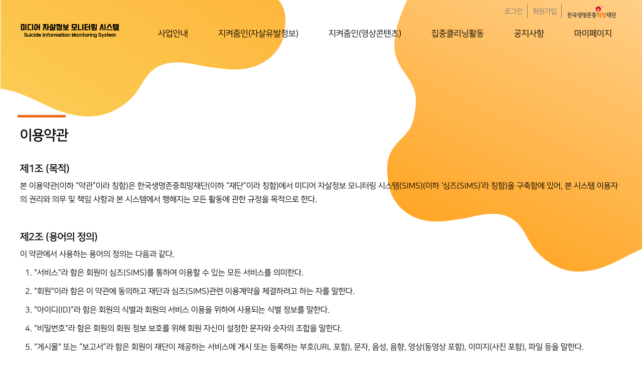

--- FILE ---
content_type: text/html;charset=utf-8
request_url: https://sims.kfsp.or.kr/usr/main/sub1.do;jsessionid=CEAEAF5050E8994BC2F552F876616917
body_size: 115957
content:






<!DOCTYPE html>
<html lang="ko">
	
	<head>
		<meta charset="UTF-8">
		<meta http-equiv="X-UA-Compatible" content="IE=edge">
		<meta name="viewport" content="width=device-width, initial-scale=1.0">
		<meta http-equiv="Content-Security-Policy" content="upgrade-insecure-requests">
    	
		<title>미디어 자살정보 모니터링 시스템</title>
		<link rel="shortcut icon" href="/images/egovframework/com/favicon.ico" type="image/x-icon">
		
			
			
			<link rel="stylesheet" href="/css/egovframework/com/usr/reset.css;jsessionid=8E6D7A6FDEC2F2BB7DFBC4A79B8626C5" />
			
		
		
		<link rel="stylesheet" href="/css/egovframework/com/usr/swiper-bundle.min.css;jsessionid=8E6D7A6FDEC2F2BB7DFBC4A79B8626C5" />
		<link rel="stylesheet" href="/css/egovframework/com/usr/common.css;jsessionid=8E6D7A6FDEC2F2BB7DFBC4A79B8626C5?ver=1" />
		
		<script src="/js/jquery/jquery-3.6.0.min.js;jsessionid=8E6D7A6FDEC2F2BB7DFBC4A79B8626C5"></script>
		<script src="/js/jquery/jquery-ui.min.js;jsessionid=8E6D7A6FDEC2F2BB7DFBC4A79B8626C5"></script>
		<script src="/js/egovframework/com/usr/swiper.4.5.js;jsessionid=8E6D7A6FDEC2F2BB7DFBC4A79B8626C5"></script>
		<script src="/js/egovframework/com/common.js;jsessionid=8E6D7A6FDEC2F2BB7DFBC4A79B8626C5?ver=7"></script>
		<script src="/js/egovframework/com/usr/common.js;jsessionid=8E6D7A6FDEC2F2BB7DFBC4A79B8626C5?ver=1"></script>
		<script src="/js/egovframework/com/usr/main.js;jsessionid=8E6D7A6FDEC2F2BB7DFBC4A79B8626C5"></script>
		
		<input type="hidden" id="requestModify" name="requestModify" value="" />
		<input type="hidden" id="firstPage" name="firstPage" value="" />
		
		<div class="modal notice" id="modalModify">
	        <div class="modal_header">
	            <h3>보고서 수정요청</h3>
	            <a href="javascript:void(0);" class="modal_close" id="modalModifyClose">
	                <span></span>
	                <span></span>
	            </a>
	        </div>
	        <div class="modal_content">
	            <div class="modal_content_notice" id="modalModifyContent"></div>
	        </div>
	        <div class="modal_footer">
	            <div class="chk_group">
	                <input type="checkbox" id="tNotOpenModify" />
	                <label for="tNotOpenModify">오늘하루 열지않기</label>
	            </div>
	            <div class="btn_center">
	                <button type="button" class="btn_circle line modal_content_close" id="modalModifyCloseBtn">닫기</button>
	            </div>
	        </div>
	    </div>
	    <div class="modal_bg" id="modalModifyBg"></div>
	    <button style="display:none;" type="button" id="modalModifyBtn" class="btn_square black btn_search modal_btn">팝업버튼</button>
	</head>
	<body>
        <div class="wrap">
        	
	        <!-- skip nav -->
	        <div class="skip_nav" title="스킵 네비게이션">
	            <ul>
	                <li><a href="#container" title="본문 바로가기">본문 바로가기</a></li>
	                <li><a href="#nav" title="메뉴 바로가기">메뉴 바로가기</a></li>
	            </ul>
	        </div>
	        
        	<script type="text/javascript">
        		let cookie = document.cookie;
				let agent = navigator.userAgent.toLowerCase();
				
        		$("#modalModifyContent").html("제출된 보고서의 수정이 필요합니다. </br> 자세한 내용은 활동하기 페이지 수정사유를 참고바랍니다.</br>");
        		
        		if( $("#requestModify").val() > 0 && cookie.indexOf("cookie=sims_modify") < 0 && $("#firstPage").val() != "exist" ) {
					$("#modalModify").show();
			        $("#modalModify + #modalModifyBg").show();
				}
        	
	       		$("#modalModifyCloseBtn, #modalModifyClose").on("click", function() {
	       			let url = "/usr/login/modalClose.do";
	       			let param;
	       			
	       			common.ajax(url, param, function(result){ });
	       			
	       			if($("#tNotOpenModify").is(":checked")) {
			    		setCookie("cookie", "sims_modify");
			    	}
			        $("#modalModify").hide();
			        $("#modalModify + #modalModifyBg").hide();
			    });
	       		
	       		function setCookie(name, value) {
	    			let today = new Date();
	    			today.setDate(today.getDate() + 1);
	    			document.cookie = name + "=" + escape(value) + "; path=/; expires=" + today.toGMTString() + ";"
	    		}
			</script>
	        

	        <!-- header -->
	        <header >
	            <div class="inner">
	                <h1 class="logo"><a href="/usr/main/mainPage.do;jsessionid=8E6D7A6FDEC2F2BB7DFBC4A79B8626C5" title="한국생명존중희망재단">한국생명존중희망재단</a></h1>
	                <div class="navigation">
	                    <div class="info">
	                    	
						        <ul>
		                            <li><a href="/usr/login/usrLogin.do;jsessionid=8E6D7A6FDEC2F2BB7DFBC4A79B8626C5" title="로그인">로그인</a></li>
		                            <li><a href="/usr/login/usrPrivacyAgree.do;jsessionid=8E6D7A6FDEC2F2BB7DFBC4A79B8626C5" title="회원가입">회원가입</a></li>
		                            <li><a href="javascript:window.open('https://www.kfsp.or.kr', '_blank');" title="새창열림" /><img src="/images/egovframework/com/usr/logo.png" /></a></li>
		                        </ul>
				            
				            
	                    </div>
			
						
						
	                    <nav>
			                <ul>
	                    	
		                    	
	                            <li id="25">
	                            	
	                            		
	                                	
	                                
	                            		
	                                	
	                                
	                            		
	                                	
	                                
	                            		
	                                	
	                                
	                            		
	                                	
	                                
	                            		
	                                	
	                                
	                            		
	                                	<a href="/usr/guide/guideKeepOne.do;jsessionid=8E6D7A6FDEC2F2BB7DFBC4A79B8626C5?menuId=31&upperMenuId=25" title="사업안내">사업안내</a>
	                                	
	                                	
	                                
	                            		
	                                	
	                                
	                            		
	                                	
	                                
	                            		
	                                	
	                                
	                            		
	                                	
	                                
	                            		
	                                	
	                                
	                            		
	                                	
	                                
	                            		
	                                	
	                                
	                            		
	                                	
	                                
	                            		
	                                	
	                                
	                            		
	                                	
	                                
	                            		
	                                	
	                                
	                            		
	                                	
	                                
	                            		
	                                	
	                                
	                                <ul id="ul25">
	                               	
	                               		
	                                   	
	                                
	                               		
	                                   	
	                                
	                               		
	                                   	
	                                
	                               		
	                                   	
	                                
	                               		
	                                   	
	                                
	                               		
	                                   	
	                                
	                               		
	                                   	<li id="31"><a href="/usr/guide/guideKeepOne.do;jsessionid=8E6D7A6FDEC2F2BB7DFBC4A79B8626C5?menuId=31&upperMenuId=25" title="지켜줌인(人)">지켜줌인(人)</a></li>
	                                   	
	                                   	
	                                
	                               		
	                                   	<li id="32"><a href="/usr/guide/guideVolunteer.do;jsessionid=8E6D7A6FDEC2F2BB7DFBC4A79B8626C5?menuId=32&upperMenuId=25" title="집중클리닝">집중클리닝</a></li>
	                                   	
	                                   	
	                                
	                               		
	                                   	
	                                
	                               		
	                                   	
	                                
	                               		
	                                   	
	                                
	                               		
	                                   	
	                                
	                               		
	                                   	
	                                
	                               		
	                                   	
	                                
	                               		
	                                   	
	                                
	                               		
	                                   	
	                                
	                               		
	                                   	
	                                
	                               		
	                                   	
	                                
	                               		
	                                   	
	                                
	                               		
	                                   	
	                                
	                                </ul>
	                            </li>
		                        
	                        
		                    	
	                            <li id="26">
	                            	
	                            		
	                                	
	                                
	                            		
	                                	
	                                
	                            		
	                                	
	                                
	                            		
	                                	
	                                
	                            		
	                                	
	                                
	                            		
	                                	
	                                
	                            		
	                                	
	                                
	                            		
	                                	
	                                
	                            		
	                                	
	                                	<a href="javascript:common.info(MSG.P);" title="지켜줌인(자살유발정보)">지켜줌인(자살유발정보)</a>
	                                	
	                                
	                            		
	                                	
	                                
	                            		
	                                	
	                                
	                            		
	                                	
	                                
	                            		
	                                	
	                                
	                            		
	                                	
	                                
	                            		
	                                	
	                                
	                            		
	                                	
	                                
	                            		
	                                	
	                                
	                            		
	                                	
	                                
	                            		
	                                	
	                                
	                            		
	                                	
	                                
	                                <ul id="ul26">
	                               	
	                               		
	                                   	
	                                
	                               		
	                                   	
	                                
	                               		
	                                   	
	                                
	                               		
	                                   	
	                                
	                               		
	                                   	
	                                
	                               		
	                                   	
	                                
	                               		
	                                   	
	                                
	                               		
	                                   	
	                                
	                               		
	                                   	
	                                   	<li id="33"><a href="javascript:common.info(MSG.P);" title="교육수강">교육수강</a></li>
	                                   	
	                                
	                               		
	                                   	
	                                   	<li id="34"><a href="javascript:common.info(MSG.P);" title="활동하기">활동하기</a></li>
	                                   	
	                                
	                               		
	                                   	
	                                
	                               		
	                                   	
	                                
	                               		
	                                   	
	                                
	                               		
	                                   	
	                                
	                               		
	                                   	
	                                
	                               		
	                                   	
	                                
	                               		
	                                   	
	                                
	                               		
	                                   	
	                                
	                               		
	                                   	
	                                
	                               		
	                                   	
	                                
	                                </ul>
	                            </li>
		                        
	                        
		                    	
	                            <li id="27">
	                            	
	                            		
	                                	
	                                
	                            		
	                                	
	                                
	                            		
	                                	
	                                
	                            		
	                                	
	                                
	                            		
	                                	
	                                
	                            		
	                                	
	                                
	                            		
	                                	
	                                
	                            		
	                                	
	                                
	                            		
	                                	
	                                
	                            		
	                                	
	                                
	                            		
	                                	
	                                	<a href="javascript:common.info(MSG.P);" title="지켜줌인(영상콘텐츠)">지켜줌인(영상콘텐츠)</a>
	                                	
	                                
	                            		
	                                	
	                                
	                            		
	                                	
	                                
	                            		
	                                	
	                                
	                            		
	                                	
	                                
	                            		
	                                	
	                                
	                            		
	                                	
	                                
	                            		
	                                	
	                                
	                            		
	                                	
	                                
	                            		
	                                	
	                                
	                                <ul id="ul27">
	                               	
	                               		
	                                   	
	                                
	                               		
	                                   	
	                                
	                               		
	                                   	
	                                
	                               		
	                                   	
	                                
	                               		
	                                   	
	                                
	                               		
	                                   	
	                                
	                               		
	                                   	
	                                
	                               		
	                                   	
	                                
	                               		
	                                   	
	                                
	                               		
	                                   	
	                                
	                               		
	                                   	
	                                   	<li id="35"><a href="javascript:common.info(MSG.P);" title="교육수강">교육수강</a></li>
	                                   	
	                                
	                               		
	                                   	
	                                   	<li id="36"><a href="javascript:common.info(MSG.P);" title="활동하기">활동하기</a></li>
	                                   	
	                                
	                               		
	                                   	
	                                
	                               		
	                                   	
	                                
	                               		
	                                   	
	                                
	                               		
	                                   	
	                                
	                               		
	                                   	
	                                
	                               		
	                                   	
	                                
	                               		
	                                   	
	                                
	                               		
	                                   	
	                                
	                                </ul>
	                            </li>
		                        
	                        
		                    	
	                            <li id="28">
	                            	
	                            		
	                                	
	                                
	                            		
	                                	
	                                
	                            		
	                                	
	                                
	                            		
	                                	
	                                
	                            		
	                                	
	                                
	                            		
	                                	
	                                
	                            		
	                                	
	                                
	                            		
	                                	
	                                
	                            		
	                                	
	                                
	                            		
	                                	
	                                
	                            		
	                                	
	                                
	                            		
	                                	
	                                
	                            		
	                                	
	                                	<a href="javascript:common.info(MSG.P);" title="집중클리닝활동">집중클리닝활동</a>
	                                	
	                                
	                            		
	                                	
	                                
	                            		
	                                	
	                                
	                            		
	                                	
	                                
	                            		
	                                	
	                                
	                            		
	                                	
	                                
	                            		
	                                	
	                                
	                            		
	                                	
	                                
	                                <ul id="ul28">
	                               	
	                               		
	                                   	
	                                
	                               		
	                                   	
	                                
	                               		
	                                   	
	                                
	                               		
	                                   	
	                                
	                               		
	                                   	
	                                
	                               		
	                                   	
	                                
	                               		
	                                   	
	                                
	                               		
	                                   	
	                                
	                               		
	                                   	
	                                
	                               		
	                                   	
	                                
	                               		
	                                   	
	                                
	                               		
	                                   	
	                                
	                               		
	                                   	
	                                   	<li id="37"><a href="javascript:common.info(MSG.P);" title="교육수강">교육수강</a></li>
	                                   	
	                                
	                               		
	                                   	
	                                   	<li id="38"><a href="javascript:common.info(MSG.P);" title="참여하기">참여하기</a></li>
	                                   	
	                                
	                               		
	                                   	
	                                   	<li id="39"><a href="javascript:common.info(MSG.P);" title="수기공모">수기공모</a></li>
	                                   	
	                                
	                               		
	                                   	
	                                
	                               		
	                                   	
	                                
	                               		
	                                   	
	                                
	                               		
	                                   	
	                                
	                               		
	                                   	
	                                
	                                </ul>
	                            </li>
		                        
	                        
		                    	
	                            <li id="29">
	                            	
	                            		
	                                	
	                                
	                            		
	                                	
	                                
	                            		
	                                	
	                                
	                            		
	                                	
	                                
	                            		
	                                	
	                                
	                            		
	                                	
	                                
	                            		
	                                	
	                                
	                            		
	                                	
	                                
	                            		
	                                	
	                                
	                            		
	                                	
	                                
	                            		
	                                	
	                                
	                            		
	                                	
	                                
	                            		
	                                	
	                                
	                            		
	                                	
	                                
	                            		
	                                	
	                                
	                            		
	                                	<a href="/usr/board/noticeList.do;jsessionid=8E6D7A6FDEC2F2BB7DFBC4A79B8626C5?menuId=40&upperMenuId=29" title="공지사항">공지사항</a>
	                                	
	                                	
	                                
	                            		
	                                	
	                                
	                            		
	                                	
	                                
	                            		
	                                	
	                                
	                            		
	                                	
	                                
	                                <ul id="ul29">
	                               	
	                               		
	                                   	
	                                
	                               		
	                                   	
	                                
	                               		
	                                   	
	                                
	                               		
	                                   	
	                                
	                               		
	                                   	
	                                
	                               		
	                                   	
	                                
	                               		
	                                   	
	                                
	                               		
	                                   	
	                                
	                               		
	                                   	
	                                
	                               		
	                                   	
	                                
	                               		
	                                   	
	                                
	                               		
	                                   	
	                                
	                               		
	                                   	
	                                
	                               		
	                                   	
	                                
	                               		
	                                   	
	                                
	                               		
	                                   	<li id="40"><a href="/usr/board/noticeList.do;jsessionid=8E6D7A6FDEC2F2BB7DFBC4A79B8626C5?menuId=40&upperMenuId=29" title="공지사항">공지사항</a></li>
	                                   	
	                                   	
	                                
	                               		
	                                   	<li id="41"><a href="/usr/board/faqList.do;jsessionid=8E6D7A6FDEC2F2BB7DFBC4A79B8626C5?menuId=41&upperMenuId=29" title="FAQ">FAQ</a></li>
	                                   	
	                                   	
	                                
	                               		
	                                   	
	                                
	                               		
	                                   	
	                                
	                               		
	                                   	
	                                
	                                </ul>
	                            </li>
		                        
	                        
		                    	
	                            <li id="30">
	                            	
	                            		
	                                	
	                                
	                            		
	                                	
	                                
	                            		
	                                	
	                                
	                            		
	                                	
	                                
	                            		
	                                	
	                                
	                            		
	                                	
	                                
	                            		
	                                	
	                                
	                            		
	                                	
	                                
	                            		
	                                	
	                                
	                            		
	                                	
	                                
	                            		
	                                	
	                                
	                            		
	                                	
	                                
	                            		
	                                	
	                                
	                            		
	                                	
	                                
	                            		
	                                	
	                                
	                            		
	                                	
	                                
	                            		
	                                	
	                                
	                            		
	                                	<a href="/usr/mypage/myVoluntReport.do;jsessionid=8E6D7A6FDEC2F2BB7DFBC4A79B8626C5?menuId=42&upperMenuId=30" title="마이페이지">마이페이지</a>
	                                	
	                                	
	                                
	                            		
	                                	
	                                
	                            		
	                                	
	                                
	                                <ul id="ul30">
	                               	
	                               		
	                                   	
	                                
	                               		
	                                   	
	                                
	                               		
	                                   	
	                                
	                               		
	                                   	
	                                
	                               		
	                                   	
	                                
	                               		
	                                   	
	                                
	                               		
	                                   	
	                                
	                               		
	                                   	
	                                
	                               		
	                                   	
	                                
	                               		
	                                   	
	                                
	                               		
	                                   	
	                                
	                               		
	                                   	
	                                
	                               		
	                                   	
	                                
	                               		
	                                   	
	                                
	                               		
	                                   	
	                                
	                               		
	                                   	
	                                
	                               		
	                                   	
	                                
	                               		
	                                   	<li id="42"><a href="/usr/mypage/myVoluntReport.do;jsessionid=8E6D7A6FDEC2F2BB7DFBC4A79B8626C5?menuId=42&upperMenuId=30" title="봉사시간">봉사시간</a></li>
	                                   	
	                                   	
	                                
	                               		
	                                   	<li id="43"><a href="/usr/mypage/mypage.do;jsessionid=8E6D7A6FDEC2F2BB7DFBC4A79B8626C5?menuId=43&upperMenuId=30" title="정보수정">정보수정</a></li>
	                                   	
	                                   	
	                                
	                               		
	                                   	<li id="44"><a href="/usr/mypage/myVoluntCertfi.do;jsessionid=8E6D7A6FDEC2F2BB7DFBC4A79B8626C5?menuId=44&upperMenuId=30" title="활동증명서">활동증명서</a></li>
	                                   	
	                                   	
	                                
	                                </ul>
	                            </li>
		                        
	                        
		                    	
	                        
		                    	
	                        
		                    	
	                        
		                    	
	                        
		                    	
	                        
		                    	
	                        
		                    	
	                        
		                    	
	                        
		                    	
	                        
		                    	
	                        
		                    	
	                        
		                    	
	                        
		                    	
	                        
		                    	
	                        
			            	</ul>
	                    </nav>
	                </div>
	            </div>
	            <!-- 모바일 전체메뉴 -->
	            <div class="m_menu">
	                <ul>
	                	
	                    <li><a href="/usr/login/usrLogin.do;jsessionid=8E6D7A6FDEC2F2BB7DFBC4A79B8626C5" class="btn_login" title="로그인">로그인</a></li>
	                    <li><a href="/usr/login/usrPrivacyAgree.do;jsessionid=8E6D7A6FDEC2F2BB7DFBC4A79B8626C5" class="btn_join" title="회원가입">회원가입</a></li>
	                    
	                    
	                    <li>
	                        <a href="javascript:void(0);" class="all_menu_btn">
	                            <span></span>
	                            <span></span>
	                            <span></span>
	                        </a>
	                    </li>
	                </ul>
	                
	            </div>
	            <nav class="all_menu">
	                <ul>
	                
		                
	                    <li>
	                        <a href="javascript:void(0)" title="사업안내">사업안내</a>
	                        <ul>
	                        
	                            
	                            
	                        
	                            
	                            
	                        
	                            
	                            
	                        
	                            
	                            
	                        
	                            
	                            
	                        
	                            
	                            
	                        
	                            
	                            <li><a href="/usr/guide/guideKeepOne.do;jsessionid=8E6D7A6FDEC2F2BB7DFBC4A79B8626C5?menuId=31&upperMenuId=25" title="지켜줌인(人)">지켜줌인(人)</a></li>
	                            
	                            
	                        
	                            
	                            <li><a href="/usr/guide/guideVolunteer.do;jsessionid=8E6D7A6FDEC2F2BB7DFBC4A79B8626C5?menuId=32&upperMenuId=25" title="집중클리닝">집중클리닝</a></li>
	                            
	                            
	                        
	                            
	                            
	                        
	                            
	                            
	                        
	                            
	                            
	                        
	                            
	                            
	                        
	                            
	                            
	                        
	                            
	                            
	                        
	                            
	                            
	                        
	                            
	                            
	                        
	                            
	                            
	                        
	                            
	                            
	                        
	                            
	                            
	                        
	                            
	                            
	                        
	                        </ul>
	                    </li>
	                    
	                
		                
	                    <li>
	                        <a href="javascript:void(0)" title="지켜줌인(자살유발정보)">지켜줌인(자살유발정보)</a>
	                        <ul>
	                        
	                            
	                            
	                        
	                            
	                            
	                        
	                            
	                            
	                        
	                            
	                            
	                        
	                            
	                            
	                        
	                            
	                            
	                        
	                            
	                            
	                        
	                            
	                            
	                        
	                            
	                            
	                            <li><a href="javascript:common.info(MSG.P);" title="교육수강">교육수강</a></li>
	                            
	                        
	                            
	                            
	                            <li><a href="javascript:common.info(MSG.P);" title="활동하기">활동하기</a></li>
	                            
	                        
	                            
	                            
	                        
	                            
	                            
	                        
	                            
	                            
	                        
	                            
	                            
	                        
	                            
	                            
	                        
	                            
	                            
	                        
	                            
	                            
	                        
	                            
	                            
	                        
	                            
	                            
	                        
	                            
	                            
	                        
	                        </ul>
	                    </li>
	                    
	                
		                
	                    <li>
	                        <a href="javascript:void(0)" title="지켜줌인(영상콘텐츠)">지켜줌인(영상콘텐츠)</a>
	                        <ul>
	                        
	                            
	                            
	                        
	                            
	                            
	                        
	                            
	                            
	                        
	                            
	                            
	                        
	                            
	                            
	                        
	                            
	                            
	                        
	                            
	                            
	                        
	                            
	                            
	                        
	                            
	                            
	                        
	                            
	                            
	                        
	                            
	                            
	                            <li><a href="javascript:common.info(MSG.P);" title="교육수강">교육수강</a></li>
	                            
	                        
	                            
	                            
	                            <li><a href="javascript:common.info(MSG.P);" title="활동하기">활동하기</a></li>
	                            
	                        
	                            
	                            
	                        
	                            
	                            
	                        
	                            
	                            
	                        
	                            
	                            
	                        
	                            
	                            
	                        
	                            
	                            
	                        
	                            
	                            
	                        
	                            
	                            
	                        
	                        </ul>
	                    </li>
	                    
	                
		                
	                    <li>
	                        <a href="javascript:void(0)" title="집중클리닝활동">집중클리닝활동</a>
	                        <ul>
	                        
	                            
	                            
	                        
	                            
	                            
	                        
	                            
	                            
	                        
	                            
	                            
	                        
	                            
	                            
	                        
	                            
	                            
	                        
	                            
	                            
	                        
	                            
	                            
	                        
	                            
	                            
	                        
	                            
	                            
	                        
	                            
	                            
	                        
	                            
	                            
	                        
	                            
	                            
	                            <li><a href="javascript:common.info(MSG.P);" title="교육수강">교육수강</a></li>
	                            
	                        
	                            
	                            
	                            <li><a href="javascript:common.info(MSG.P);" title="참여하기">참여하기</a></li>
	                            
	                        
	                            
	                            
	                            <li><a href="javascript:common.info(MSG.P);" title="수기공모">수기공모</a></li>
	                            
	                        
	                            
	                            
	                        
	                            
	                            
	                        
	                            
	                            
	                        
	                            
	                            
	                        
	                            
	                            
	                        
	                        </ul>
	                    </li>
	                    
	                
		                
	                    <li>
	                        <a href="javascript:void(0)" title="공지사항">공지사항</a>
	                        <ul>
	                        
	                            
	                            
	                        
	                            
	                            
	                        
	                            
	                            
	                        
	                            
	                            
	                        
	                            
	                            
	                        
	                            
	                            
	                        
	                            
	                            
	                        
	                            
	                            
	                        
	                            
	                            
	                        
	                            
	                            
	                        
	                            
	                            
	                        
	                            
	                            
	                        
	                            
	                            
	                        
	                            
	                            
	                        
	                            
	                            
	                        
	                            
	                            <li><a href="/usr/board/noticeList.do;jsessionid=8E6D7A6FDEC2F2BB7DFBC4A79B8626C5?menuId=40&upperMenuId=29" title="공지사항">공지사항</a></li>
	                            
	                            
	                        
	                            
	                            <li><a href="/usr/board/faqList.do;jsessionid=8E6D7A6FDEC2F2BB7DFBC4A79B8626C5?menuId=41&upperMenuId=29" title="FAQ">FAQ</a></li>
	                            
	                            
	                        
	                            
	                            
	                        
	                            
	                            
	                        
	                            
	                            
	                        
	                        </ul>
	                    </li>
	                    
	                
		                
	                    <li>
	                        <a href="javascript:void(0)" title="마이페이지">마이페이지</a>
	                        <ul>
	                        
	                            
	                            
	                        
	                            
	                            
	                        
	                            
	                            
	                        
	                            
	                            
	                        
	                            
	                            
	                        
	                            
	                            
	                        
	                            
	                            
	                        
	                            
	                            
	                        
	                            
	                            
	                        
	                            
	                            
	                        
	                            
	                            
	                        
	                            
	                            
	                        
	                            
	                            
	                        
	                            
	                            
	                        
	                            
	                            
	                        
	                            
	                            
	                        
	                            
	                            
	                        
	                            
	                            <li><a href="/usr/mypage/myVoluntReport.do;jsessionid=8E6D7A6FDEC2F2BB7DFBC4A79B8626C5?menuId=42&upperMenuId=30" title="봉사시간">봉사시간</a></li>
	                            
	                            
	                        
	                            
	                            <li><a href="/usr/mypage/mypage.do;jsessionid=8E6D7A6FDEC2F2BB7DFBC4A79B8626C5?menuId=43&upperMenuId=30" title="정보수정">정보수정</a></li>
	                            
	                            
	                        
	                            
	                            <li><a href="/usr/mypage/myVoluntCertfi.do;jsessionid=8E6D7A6FDEC2F2BB7DFBC4A79B8626C5?menuId=44&upperMenuId=30" title="활동증명서">활동증명서</a></li>
	                            
	                            
	                        
	                        </ul>
	                    </li>
	                    
	                
		                
	                
		                
	                
		                
	                
		                
	                
		                
	                
		                
	                
		                
	                
		                
	                
		                
	                
		                
	                
		                
	                
		                
	                
		                
	                
		                
	                
	                </ul>
	            </nav>
	            <script type="text/javascript">
	            	function currentMenu(div, subMenu) {
	            		if(!common.isNull("")) {
	            			let hover = new Array();
	            			
	            			if(div == "add") {
		            			setTimeout(function() {
			            			$("nav > ul").find("li").each(function() {
			            				if($(this).hasClass("hover")) {
			            					hover.push($(this).hasClass("hover"));
			            				}
			            			})
			            			if(hover.length == 0) {
			           					$("#ul").slideDown(0);
			   			            	$("#").addClass("hover");
			   			            	$("#").addClass("hover");
			            			}
		            			}, 100);
		            			return true;
	            			} else {
	            				let upper = $("# > a")[0].innerText;
	            				let current = $("# > a")[0].innerText;
	            				
	            				if(common.isNull(subMenu)) {
		            				if(div != upper) {
			            				$("#ul").slideUp(0);
			   			            	$("#").removeClass("hover");
			   			            	$("#").removeClass("hover");
		            				}
	            				} else {
	            					if(div != upper) {
			            				$("#ul").slideUp(0);
			   			            	$("#").removeClass("hover");
			   			            	$("#").removeClass("hover");
		            				} else {
		            					if(subMenu != current) {
		            						$("#").removeClass("hover");
				   			            	$("#").removeClass("hover");
		            					}
		            				}
	            				}
	   			            	return true;
	            			}
	            		} else {
	            			let uri = "/usr/main/sub1.do;jsessionid=CEAEAF5050E8994BC2F552F876616917";
	            			if(uri.indexOf("Detail.do") != -1) {
	            				if(uri.indexOf("concentrationDetail.do") != -1) {
	            					uri = "concentrationList.do";
	            				} else {
	            					uri = "/usr/main/sub1.do;jsessionid=CEAEAF5050E8994BC2F552F876616917".replace("Detail.do", "");
	            				}
	            			}
	            			
	            				
	            			
	            				
	            			
	            				
	            			
	            				
	            			
	            				
	            			
	            				
	            			
	            				
	            					if("/usr/guide/guideKeepOne.do".indexOf(uri) != -1) {
	            						let hover = new Array();
	            						
	            						if(div == "add") {
	        		            			setTimeout(function() {
	        			            			$("nav > ul").find("li").each(function() {
	        			            				if($(this).hasClass("hover")) {
	        			            					hover.push($(this).hasClass("hover"));
	        			            				}
	        			            			})
	        			            			if(hover.length == 0) {
	        			           					$("#ul25").slideDown(0);
	        			   			            	$("#25").addClass("hover");
	        			   			            	$("#31").addClass("hover");
	        			            			}
	        		            			}, 100);
	        		            			return true;
	        	            			} else {
	        	            				let upper = $("#25 > a")[0].innerText;
	        	            				let current = $("#31 > a")[0].innerText;
	        	            				
	        	            				if(common.isNull(subMenu)) {
	        		            				if(div != upper) {
	        			            				$("#ul25").slideUp(0);
	        			   			            	$("#25").removeClass("hover");
	        			   			            	$("#31").removeClass("hover");
	        		            				}
	        	            				} else {
	        	            					if(div != upper) {
	        			            				$("#ul25").slideUp(0);
	        			   			            	$("#25").removeClass("hover");
	        			   			            	$("#31").removeClass("hover");
	        		            				} else {
	        		            					if(subMenu != current) {
	        		            						$("#25").removeClass("hover");
	        				   			            	$("#31").removeClass("hover");
	        		            					}
	        		            				}
	        	            				}
	        	   			            	return true;
	        	            			}
	            					}
	            				
	            			
	            				
	            					if("/usr/guide/guideVolunteer.do".indexOf(uri) != -1) {
	            						let hover = new Array();
	            						
	            						if(div == "add") {
	        		            			setTimeout(function() {
	        			            			$("nav > ul").find("li").each(function() {
	        			            				if($(this).hasClass("hover")) {
	        			            					hover.push($(this).hasClass("hover"));
	        			            				}
	        			            			})
	        			            			if(hover.length == 0) {
	        			           					$("#ul25").slideDown(0);
	        			   			            	$("#25").addClass("hover");
	        			   			            	$("#32").addClass("hover");
	        			            			}
	        		            			}, 100);
	        		            			return true;
	        	            			} else {
	        	            				let upper = $("#25 > a")[0].innerText;
	        	            				let current = $("#32 > a")[0].innerText;
	        	            				
	        	            				if(common.isNull(subMenu)) {
	        		            				if(div != upper) {
	        			            				$("#ul25").slideUp(0);
	        			   			            	$("#25").removeClass("hover");
	        			   			            	$("#32").removeClass("hover");
	        		            				}
	        	            				} else {
	        	            					if(div != upper) {
	        			            				$("#ul25").slideUp(0);
	        			   			            	$("#25").removeClass("hover");
	        			   			            	$("#32").removeClass("hover");
	        		            				} else {
	        		            					if(subMenu != current) {
	        		            						$("#25").removeClass("hover");
	        				   			            	$("#32").removeClass("hover");
	        		            					}
	        		            				}
	        	            				}
	        	   			            	return true;
	        	            			}
	            					}
	            				
	            			
	            				
	            					if("P".indexOf(uri) != -1) {
	            						let hover = new Array();
	            						
	            						if(div == "add") {
	        		            			setTimeout(function() {
	        			            			$("nav > ul").find("li").each(function() {
	        			            				if($(this).hasClass("hover")) {
	        			            					hover.push($(this).hasClass("hover"));
	        			            				}
	        			            			})
	        			            			if(hover.length == 0) {
	        			           					$("#ul26").slideDown(0);
	        			   			            	$("#26").addClass("hover");
	        			   			            	$("#33").addClass("hover");
	        			            			}
	        		            			}, 100);
	        		            			return true;
	        	            			} else {
	        	            				let upper = $("#26 > a")[0].innerText;
	        	            				let current = $("#33 > a")[0].innerText;
	        	            				
	        	            				if(common.isNull(subMenu)) {
	        		            				if(div != upper) {
	        			            				$("#ul26").slideUp(0);
	        			   			            	$("#26").removeClass("hover");
	        			   			            	$("#33").removeClass("hover");
	        		            				}
	        	            				} else {
	        	            					if(div != upper) {
	        			            				$("#ul26").slideUp(0);
	        			   			            	$("#26").removeClass("hover");
	        			   			            	$("#33").removeClass("hover");
	        		            				} else {
	        		            					if(subMenu != current) {
	        		            						$("#26").removeClass("hover");
	        				   			            	$("#33").removeClass("hover");
	        		            					}
	        		            				}
	        	            				}
	        	   			            	return true;
	        	            			}
	            					}
	            				
	            			
	            				
	            					if("P".indexOf(uri) != -1) {
	            						let hover = new Array();
	            						
	            						if(div == "add") {
	        		            			setTimeout(function() {
	        			            			$("nav > ul").find("li").each(function() {
	        			            				if($(this).hasClass("hover")) {
	        			            					hover.push($(this).hasClass("hover"));
	        			            				}
	        			            			})
	        			            			if(hover.length == 0) {
	        			           					$("#ul26").slideDown(0);
	        			   			            	$("#26").addClass("hover");
	        			   			            	$("#34").addClass("hover");
	        			            			}
	        		            			}, 100);
	        		            			return true;
	        	            			} else {
	        	            				let upper = $("#26 > a")[0].innerText;
	        	            				let current = $("#34 > a")[0].innerText;
	        	            				
	        	            				if(common.isNull(subMenu)) {
	        		            				if(div != upper) {
	        			            				$("#ul26").slideUp(0);
	        			   			            	$("#26").removeClass("hover");
	        			   			            	$("#34").removeClass("hover");
	        		            				}
	        	            				} else {
	        	            					if(div != upper) {
	        			            				$("#ul26").slideUp(0);
	        			   			            	$("#26").removeClass("hover");
	        			   			            	$("#34").removeClass("hover");
	        		            				} else {
	        		            					if(subMenu != current) {
	        		            						$("#26").removeClass("hover");
	        				   			            	$("#34").removeClass("hover");
	        		            					}
	        		            				}
	        	            				}
	        	   			            	return true;
	        	            			}
	            					}
	            				
	            			
	            				
	            					if("P".indexOf(uri) != -1) {
	            						let hover = new Array();
	            						
	            						if(div == "add") {
	        		            			setTimeout(function() {
	        			            			$("nav > ul").find("li").each(function() {
	        			            				if($(this).hasClass("hover")) {
	        			            					hover.push($(this).hasClass("hover"));
	        			            				}
	        			            			})
	        			            			if(hover.length == 0) {
	        			           					$("#ul27").slideDown(0);
	        			   			            	$("#27").addClass("hover");
	        			   			            	$("#35").addClass("hover");
	        			            			}
	        		            			}, 100);
	        		            			return true;
	        	            			} else {
	        	            				let upper = $("#27 > a")[0].innerText;
	        	            				let current = $("#35 > a")[0].innerText;
	        	            				
	        	            				if(common.isNull(subMenu)) {
	        		            				if(div != upper) {
	        			            				$("#ul27").slideUp(0);
	        			   			            	$("#27").removeClass("hover");
	        			   			            	$("#35").removeClass("hover");
	        		            				}
	        	            				} else {
	        	            					if(div != upper) {
	        			            				$("#ul27").slideUp(0);
	        			   			            	$("#27").removeClass("hover");
	        			   			            	$("#35").removeClass("hover");
	        		            				} else {
	        		            					if(subMenu != current) {
	        		            						$("#27").removeClass("hover");
	        				   			            	$("#35").removeClass("hover");
	        		            					}
	        		            				}
	        	            				}
	        	   			            	return true;
	        	            			}
	            					}
	            				
	            			
	            				
	            					if("P".indexOf(uri) != -1) {
	            						let hover = new Array();
	            						
	            						if(div == "add") {
	        		            			setTimeout(function() {
	        			            			$("nav > ul").find("li").each(function() {
	        			            				if($(this).hasClass("hover")) {
	        			            					hover.push($(this).hasClass("hover"));
	        			            				}
	        			            			})
	        			            			if(hover.length == 0) {
	        			           					$("#ul27").slideDown(0);
	        			   			            	$("#27").addClass("hover");
	        			   			            	$("#36").addClass("hover");
	        			            			}
	        		            			}, 100);
	        		            			return true;
	        	            			} else {
	        	            				let upper = $("#27 > a")[0].innerText;
	        	            				let current = $("#36 > a")[0].innerText;
	        	            				
	        	            				if(common.isNull(subMenu)) {
	        		            				if(div != upper) {
	        			            				$("#ul27").slideUp(0);
	        			   			            	$("#27").removeClass("hover");
	        			   			            	$("#36").removeClass("hover");
	        		            				}
	        	            				} else {
	        	            					if(div != upper) {
	        			            				$("#ul27").slideUp(0);
	        			   			            	$("#27").removeClass("hover");
	        			   			            	$("#36").removeClass("hover");
	        		            				} else {
	        		            					if(subMenu != current) {
	        		            						$("#27").removeClass("hover");
	        				   			            	$("#36").removeClass("hover");
	        		            					}
	        		            				}
	        	            				}
	        	   			            	return true;
	        	            			}
	            					}
	            				
	            			
	            				
	            					if("P".indexOf(uri) != -1) {
	            						let hover = new Array();
	            						
	            						if(div == "add") {
	        		            			setTimeout(function() {
	        			            			$("nav > ul").find("li").each(function() {
	        			            				if($(this).hasClass("hover")) {
	        			            					hover.push($(this).hasClass("hover"));
	        			            				}
	        			            			})
	        			            			if(hover.length == 0) {
	        			           					$("#ul28").slideDown(0);
	        			   			            	$("#28").addClass("hover");
	        			   			            	$("#37").addClass("hover");
	        			            			}
	        		            			}, 100);
	        		            			return true;
	        	            			} else {
	        	            				let upper = $("#28 > a")[0].innerText;
	        	            				let current = $("#37 > a")[0].innerText;
	        	            				
	        	            				if(common.isNull(subMenu)) {
	        		            				if(div != upper) {
	        			            				$("#ul28").slideUp(0);
	        			   			            	$("#28").removeClass("hover");
	        			   			            	$("#37").removeClass("hover");
	        		            				}
	        	            				} else {
	        	            					if(div != upper) {
	        			            				$("#ul28").slideUp(0);
	        			   			            	$("#28").removeClass("hover");
	        			   			            	$("#37").removeClass("hover");
	        		            				} else {
	        		            					if(subMenu != current) {
	        		            						$("#28").removeClass("hover");
	        				   			            	$("#37").removeClass("hover");
	        		            					}
	        		            				}
	        	            				}
	        	   			            	return true;
	        	            			}
	            					}
	            				
	            			
	            				
	            					if("P".indexOf(uri) != -1) {
	            						let hover = new Array();
	            						
	            						if(div == "add") {
	        		            			setTimeout(function() {
	        			            			$("nav > ul").find("li").each(function() {
	        			            				if($(this).hasClass("hover")) {
	        			            					hover.push($(this).hasClass("hover"));
	        			            				}
	        			            			})
	        			            			if(hover.length == 0) {
	        			           					$("#ul28").slideDown(0);
	        			   			            	$("#28").addClass("hover");
	        			   			            	$("#38").addClass("hover");
	        			            			}
	        		            			}, 100);
	        		            			return true;
	        	            			} else {
	        	            				let upper = $("#28 > a")[0].innerText;
	        	            				let current = $("#38 > a")[0].innerText;
	        	            				
	        	            				if(common.isNull(subMenu)) {
	        		            				if(div != upper) {
	        			            				$("#ul28").slideUp(0);
	        			   			            	$("#28").removeClass("hover");
	        			   			            	$("#38").removeClass("hover");
	        		            				}
	        	            				} else {
	        	            					if(div != upper) {
	        			            				$("#ul28").slideUp(0);
	        			   			            	$("#28").removeClass("hover");
	        			   			            	$("#38").removeClass("hover");
	        		            				} else {
	        		            					if(subMenu != current) {
	        		            						$("#28").removeClass("hover");
	        				   			            	$("#38").removeClass("hover");
	        		            					}
	        		            				}
	        	            				}
	        	   			            	return true;
	        	            			}
	            					}
	            				
	            			
	            				
	            					if("P".indexOf(uri) != -1) {
	            						let hover = new Array();
	            						
	            						if(div == "add") {
	        		            			setTimeout(function() {
	        			            			$("nav > ul").find("li").each(function() {
	        			            				if($(this).hasClass("hover")) {
	        			            					hover.push($(this).hasClass("hover"));
	        			            				}
	        			            			})
	        			            			if(hover.length == 0) {
	        			           					$("#ul28").slideDown(0);
	        			   			            	$("#28").addClass("hover");
	        			   			            	$("#39").addClass("hover");
	        			            			}
	        		            			}, 100);
	        		            			return true;
	        	            			} else {
	        	            				let upper = $("#28 > a")[0].innerText;
	        	            				let current = $("#39 > a")[0].innerText;
	        	            				
	        	            				if(common.isNull(subMenu)) {
	        		            				if(div != upper) {
	        			            				$("#ul28").slideUp(0);
	        			   			            	$("#28").removeClass("hover");
	        			   			            	$("#39").removeClass("hover");
	        		            				}
	        	            				} else {
	        	            					if(div != upper) {
	        			            				$("#ul28").slideUp(0);
	        			   			            	$("#28").removeClass("hover");
	        			   			            	$("#39").removeClass("hover");
	        		            				} else {
	        		            					if(subMenu != current) {
	        		            						$("#28").removeClass("hover");
	        				   			            	$("#39").removeClass("hover");
	        		            					}
	        		            				}
	        	            				}
	        	   			            	return true;
	        	            			}
	            					}
	            				
	            			
	            				
	            					if("/usr/board/noticeList.do".indexOf(uri) != -1) {
	            						let hover = new Array();
	            						
	            						if(div == "add") {
	        		            			setTimeout(function() {
	        			            			$("nav > ul").find("li").each(function() {
	        			            				if($(this).hasClass("hover")) {
	        			            					hover.push($(this).hasClass("hover"));
	        			            				}
	        			            			})
	        			            			if(hover.length == 0) {
	        			           					$("#ul29").slideDown(0);
	        			   			            	$("#29").addClass("hover");
	        			   			            	$("#40").addClass("hover");
	        			            			}
	        		            			}, 100);
	        		            			return true;
	        	            			} else {
	        	            				let upper = $("#29 > a")[0].innerText;
	        	            				let current = $("#40 > a")[0].innerText;
	        	            				
	        	            				if(common.isNull(subMenu)) {
	        		            				if(div != upper) {
	        			            				$("#ul29").slideUp(0);
	        			   			            	$("#29").removeClass("hover");
	        			   			            	$("#40").removeClass("hover");
	        		            				}
	        	            				} else {
	        	            					if(div != upper) {
	        			            				$("#ul29").slideUp(0);
	        			   			            	$("#29").removeClass("hover");
	        			   			            	$("#40").removeClass("hover");
	        		            				} else {
	        		            					if(subMenu != current) {
	        		            						$("#29").removeClass("hover");
	        				   			            	$("#40").removeClass("hover");
	        		            					}
	        		            				}
	        	            				}
	        	   			            	return true;
	        	            			}
	            					}
	            				
	            			
	            				
	            					if("/usr/board/faqList.do".indexOf(uri) != -1) {
	            						let hover = new Array();
	            						
	            						if(div == "add") {
	        		            			setTimeout(function() {
	        			            			$("nav > ul").find("li").each(function() {
	        			            				if($(this).hasClass("hover")) {
	        			            					hover.push($(this).hasClass("hover"));
	        			            				}
	        			            			})
	        			            			if(hover.length == 0) {
	        			           					$("#ul29").slideDown(0);
	        			   			            	$("#29").addClass("hover");
	        			   			            	$("#41").addClass("hover");
	        			            			}
	        		            			}, 100);
	        		            			return true;
	        	            			} else {
	        	            				let upper = $("#29 > a")[0].innerText;
	        	            				let current = $("#41 > a")[0].innerText;
	        	            				
	        	            				if(common.isNull(subMenu)) {
	        		            				if(div != upper) {
	        			            				$("#ul29").slideUp(0);
	        			   			            	$("#29").removeClass("hover");
	        			   			            	$("#41").removeClass("hover");
	        		            				}
	        	            				} else {
	        	            					if(div != upper) {
	        			            				$("#ul29").slideUp(0);
	        			   			            	$("#29").removeClass("hover");
	        			   			            	$("#41").removeClass("hover");
	        		            				} else {
	        		            					if(subMenu != current) {
	        		            						$("#29").removeClass("hover");
	        				   			            	$("#41").removeClass("hover");
	        		            					}
	        		            				}
	        	            				}
	        	   			            	return true;
	        	            			}
	            					}
	            				
	            			
	            				
	            					if("/usr/mypage/myVoluntReport.do".indexOf(uri) != -1) {
	            						let hover = new Array();
	            						
	            						if(div == "add") {
	        		            			setTimeout(function() {
	        			            			$("nav > ul").find("li").each(function() {
	        			            				if($(this).hasClass("hover")) {
	        			            					hover.push($(this).hasClass("hover"));
	        			            				}
	        			            			})
	        			            			if(hover.length == 0) {
	        			           					$("#ul30").slideDown(0);
	        			   			            	$("#30").addClass("hover");
	        			   			            	$("#42").addClass("hover");
	        			            			}
	        		            			}, 100);
	        		            			return true;
	        	            			} else {
	        	            				let upper = $("#30 > a")[0].innerText;
	        	            				let current = $("#42 > a")[0].innerText;
	        	            				
	        	            				if(common.isNull(subMenu)) {
	        		            				if(div != upper) {
	        			            				$("#ul30").slideUp(0);
	        			   			            	$("#30").removeClass("hover");
	        			   			            	$("#42").removeClass("hover");
	        		            				}
	        	            				} else {
	        	            					if(div != upper) {
	        			            				$("#ul30").slideUp(0);
	        			   			            	$("#30").removeClass("hover");
	        			   			            	$("#42").removeClass("hover");
	        		            				} else {
	        		            					if(subMenu != current) {
	        		            						$("#30").removeClass("hover");
	        				   			            	$("#42").removeClass("hover");
	        		            					}
	        		            				}
	        	            				}
	        	   			            	return true;
	        	            			}
	            					}
	            				
	            			
	            				
	            					if("/usr/mypage/mypage.do".indexOf(uri) != -1) {
	            						let hover = new Array();
	            						
	            						if(div == "add") {
	        		            			setTimeout(function() {
	        			            			$("nav > ul").find("li").each(function() {
	        			            				if($(this).hasClass("hover")) {
	        			            					hover.push($(this).hasClass("hover"));
	        			            				}
	        			            			})
	        			            			if(hover.length == 0) {
	        			           					$("#ul30").slideDown(0);
	        			   			            	$("#30").addClass("hover");
	        			   			            	$("#43").addClass("hover");
	        			            			}
	        		            			}, 100);
	        		            			return true;
	        	            			} else {
	        	            				let upper = $("#30 > a")[0].innerText;
	        	            				let current = $("#43 > a")[0].innerText;
	        	            				
	        	            				if(common.isNull(subMenu)) {
	        		            				if(div != upper) {
	        			            				$("#ul30").slideUp(0);
	        			   			            	$("#30").removeClass("hover");
	        			   			            	$("#43").removeClass("hover");
	        		            				}
	        	            				} else {
	        	            					if(div != upper) {
	        			            				$("#ul30").slideUp(0);
	        			   			            	$("#30").removeClass("hover");
	        			   			            	$("#43").removeClass("hover");
	        		            				} else {
	        		            					if(subMenu != current) {
	        		            						$("#30").removeClass("hover");
	        				   			            	$("#43").removeClass("hover");
	        		            					}
	        		            				}
	        	            				}
	        	   			            	return true;
	        	            			}
	            					}
	            				
	            			
	            				
	            					if("/usr/mypage/myVoluntCertfi.do".indexOf(uri) != -1) {
	            						let hover = new Array();
	            						
	            						if(div == "add") {
	        		            			setTimeout(function() {
	        			            			$("nav > ul").find("li").each(function() {
	        			            				if($(this).hasClass("hover")) {
	        			            					hover.push($(this).hasClass("hover"));
	        			            				}
	        			            			})
	        			            			if(hover.length == 0) {
	        			           					$("#ul30").slideDown(0);
	        			   			            	$("#30").addClass("hover");
	        			   			            	$("#44").addClass("hover");
	        			            			}
	        		            			}, 100);
	        		            			return true;
	        	            			} else {
	        	            				let upper = $("#30 > a")[0].innerText;
	        	            				let current = $("#44 > a")[0].innerText;
	        	            				
	        	            				if(common.isNull(subMenu)) {
	        		            				if(div != upper) {
	        			            				$("#ul30").slideUp(0);
	        			   			            	$("#30").removeClass("hover");
	        			   			            	$("#44").removeClass("hover");
	        		            				}
	        	            				} else {
	        	            					if(div != upper) {
	        			            				$("#ul30").slideUp(0);
	        			   			            	$("#30").removeClass("hover");
	        			   			            	$("#44").removeClass("hover");
	        		            				} else {
	        		            					if(subMenu != current) {
	        		            						$("#30").removeClass("hover");
	        				   			            	$("#44").removeClass("hover");
	        		            					}
	        		            				}
	        	            				}
	        	   			            	return true;
	        	            			}
	            					}
	            				
	            			
	            			
	            			return true;
	            		}
	            	}
	            </script>
	        </header>
			
			<!-- container -->
            <div id="container" class="container">
                <div class="inner">
					<h2><strong>이용약관</strong></h2>
	                <div class="txt_list_group">
	                    <dl class="txt_list_content">
	                        <dt>제1조 (목적)</dt>
	                        <dd>
	                            <p>본 이용약관(이하 “약관”이라 칭함)은 한국생명존중희망재단(이하 “재단”이라 칭함)에서 미디어 자살정보 모니터링 시스템(SIMS)(이하 ‘심즈(SIMS)’라 칭함)을 구축함에 있어, 본 시스템 이용자의 권리와 의무 및 책임 사항과 본 시스템에서 행해지는 모든 활동에 관한 규정을 목적으로 한다.</p>
	                        </dd>
	                    </dl>
	                    
	                    <dl class="txt_list_content">
	                        <dt>제2조 (용어의 정의)</dt>
	                        <dd>
	                            <p>이 약관에서 사용하는 용어의 정의는 다음과 같다.</p>
	                            <ul>
	                                <li>1. "서비스"라 함은 회원이 심즈(SIMS)를 통하여 이용할 수 있는 모든 서비스를 의미한다.</li>
	                                <li>2. "회원"이라 함은 이 약관에 동의하고 재단과 심즈(SIMS)관련 이용계약을 체결하려고 하는 자를 말한다.</li>
	                                <li>3. "아이디(ID)"라 함은 회원의 식별과 회원의 서비스 이용을 위하여 사용되는 식별 정보를 말한다.</li>
	                                <li>4. "비밀번호"라 함은 회원의 회원 정보 보호를 위해 회원 자신이 설정한 문자와 숫자의 조합을 말한다.</li>
	                                <li>5. "게시물" 또는 “보고서”라 함은 회원이 재단이 제공하는 서비스에 게시 또는 등록하는 부호(URL 포함), 문자, 음성, 음향, 영상(동영상 포함), 이미지(사진 포함), 파일 등을 말한다.</li>
	                            </ul>
	                        </dd>
	                    </dl>
	                    
	                    <dl class="txt_list_content">
	                        <dt>제3조 (약관의 효력 및 변경)</dt>
	                        <dd>
	                            <ul>
	                                <li>1. 본 약관은 심즈(SIMS)에 가입 시 회원에게 알림으로써 효력이 발생한다.</li>
	                                <li>2. 재단은 본 약관의 내용을 관련 법령에 어긋나지 않는 범위 안에서 변경할 수 있으며, 변경된 약관은 심즈(SIMS)에 공지함으로써 효력이 발생한다.</li>
	                                <li>3. 회원은 정기적으로 심즈(SIMS)를 방문하여 약관의 변경사항을 확인하여야 하며, 변경된 약관에 대한 정보를 알지 못해 발생하는 피해에 대해서는 재단에서 책임지지 않는다.</li>
	                                <li>4. 회원은 변경된 약관을 동의하지 않을 경우, 이용자 본인이 회원 탈퇴를 할 수 있으며 이로 인해 심즈(SIMS)에서 제공하는 서비스 이용에는 제한된다. 변경된 약관을 공지 또는 통지하였음에도 불구하고 회원이 재단의 서비스를 계속 사용하는 경우 약관의 변경사항에 동의하는 것으로 간주한다.</li>
	                            </ul>
	                        </dd>
	                    </dl>
	                    
	                    <dl class="txt_list_content">
	                        <dt>제4조 (회원의 자격 및 권리)</dt>
	                        <dd>
	                            <ul>
	                                <li>
	                                    1. 회원의 조건은 아래와 같이 규정하며 회원 조건이 모두 충족되지 않은 경우, 승인이 거부 될 수 있다.
	                                    <ol>
	                                        <li>① 만 19세 이상인 자</li>
	                                    </ol>
	                                </li>
	                                <li>2. 심즈(SIMS) 교육 수강 페이지를 통해 교육 이수 및 교육 수강 관리를 진행할 수 있다.</li>
	                                <li>3. 교육을 이수한 회원은 모니터링 활동을 진행할 수 있으며, 마이페이지에서 활동 증명서 출력, 월별 자원봉사 시간을 조회할 수 있다.</li>
	                            </ul>
	                        </dd>
	                    </dl>
	                
	                    <dl class="txt_list_content">
	                        <dt>제5조 (이용계약의 성립)</dt>
	                        <dd>
	                            <ul>
	                                <li>1. 서비스 이용계약은 이용고객이 본 약관 및 개인정보의 수집 및 이용 필수항목에 “동의합니다”를 선택하고, 재단이 정한 교육과정을 수료 후 ‘교육 이수 완료 확인서’를 작성하여 심즈(SIMS) 활동 승인을 신청한 후, 재단이 이를 승인함으로써 성립한다.</li>
	                                <li>2. 이용고객이 전항의 “동의합니다”를 선택하고 ‘교육 이수 완료 확인서’를 작성하는 것은 본 약관 및 “개인정보의 수집 및 이용”에 대한 내용을 숙지하고, 재단이 서비스 이용을 위해 운영하는 각종 정책(예: 개인정보 처리방침 등) 및 규정과 수시로 공지하는 사항을 준수하는 것에 동의하는 것으로 본다.</li>
	                            </ul>
	                        </dd>
	                    </dl>
	                
	                    <dl class="txt_list_content">
	                        <dt>제6조 (이용신청)</dt>
	                        <dd>
	                            <ul>
	                                <li>
	                                	1. 회원은 심즈(SIMS)의 이용약관 및 개인정보 처리방침을 확인한 후, 이에 동의하면 심즈(SIMS)에 요청하는 가입 신청을 위한 관련 정보(활동 구분, ID, 이름, 비밀번호, 주소, 이메일, 휴대 전화번호, 생년월일, 1365 ID)를 정확하게 입력해야 한다.
	                                	<br>&ensp;※ 1365 ID 정보입력은 선택사항이며, 입력하지 않을 시 자원봉사 시간 부여 불가
	                                </li>
	                                <li>2. 회원이 신청양식에 기재하는 회원 정보는 이용고객의 실제 정보인 것으로 간주하고, 실제 정보를 입력하지 않은 회원은 법적인 보호를 받을 수 없으며 서비스 이용에 제한을 받을 수 있다.</li>
	                                <li>3. 타인의 개인정보를 도용하거나 허위로 등록하는 등의 경우에는 이용 제한 및 관계 법령에 따라 처벌받을 수 있다.</li>
	                            </ul>
	                        </dd>
	                    </dl>
	                
	                    <dl class="txt_list_content">
	                        <dt>제7조 (가입승인 및 보류)</dt>
	                        <dd>
	                            <ul>
	                                <li>1. 제6조에 따라 이용신청을 한 경우, 모집 조건(생년월일 만 19세 이상)에 따라 자동으로 가입승인 처리가 된다.</li>
	                                <li>
	                                    2. 다만, 다음 각호에 해당되는 경우에는 이용신청에 대한 보류 및 거부가 될 수 있다.
	                                    <ol>
	                                        <li>① 기술상 서비스 제공이 불가능한 경우</li>
	                                        <li>② 회원 조건이 충족되지 않은 경우</li>
	                                        <li>③ 부정한 용도로 서비스를 이용하고자 하는 경우</li>
	                                        <li>④ 회원의 귀책사유에 의하여 회원자격을 상실한 적이 있는 경우</li>
	                                    </ol>
	                                </li>
	                            </ul>
	                        </dd>
	                    </dl>
	                
	                    <dl class="txt_list_content">
	                        <dt>제8조 (서비스의 이용)</dt>
	                        <dd>
	                            <ul>
	                                <li>1. 서비스는 연중무휴, 1일 24시간 제공함을 원칙으로 한다. 다만, 재단의 업무상 · 기술상 또는 서비스 운영 정책상 서비스가 일시 중지될 수 있다. 이러한 경우 재단은 사전 또는 사후에 이를 공지한다.</li>
	                                <li>2. 재단은 서비스를 일정 범위로 분할하여 범위별로 이용 가능 시간을 별도로 지정할 수 있으며 이 경우에는 그 내용을 사전에 공지한다.</li>
	                            </ul>
	                        </dd>
	                    </dl>
	                    
	                    <dl class="txt_list_content">
	                        <dt>제9조 (서비스의 변경 및 중지)</dt>
	                        <dd>
	                            <ul>
	                                <li>1. 재단은 서비스를 변경해야 하는 타당한 이유가 있는 경우 변경될 서비스의 내용 및 제공 일자를 제12조에서 정한 방법으로 회원에게 통지하고 서비스를 변경하여 제공할 수 있다.</li>
	                                <li>2. 재단은 다음 각호에 해당되는 경우 서비스의 전부 또는 일부를 제한하거나 중지할 수 있다. 이 경우 재단은 제한 또는 중단 사유를 사전에 공지한다.
	                                	<ol>
	                                        <li>① 서비스용 설비의 보수 등 공사로 인한 부득이한 경우</li>
	                                        <li>② 회사가 통제하기 곤란한 사정으로 불가피하게 서비스 제한 또는 중단이 필요한 경우</li>
	                                        <li>③ 회원이 회사의 영업활동을 방해하는 경우</li>
	                                        <li>④ 정전, 제반 설비의 장애 또는 서비스 이용량의 폭주 등으로 정상적인 서비스 이용에 지장이 있는 경우</li>
	                                        <li>⑤ 새로운 서비스로의 교체, 개별 서비스를 회사에 운영하는 다른 사이트로 이전하는 등 회사의 서비스 운영 정책상 서비스의 제한 또는 중단이 필요하다고 판단하는 경우</li>
	                                        <li>⑥ 제휴업체와의 계약종료 등과 같은 회사의 제반 사정으로 서비스를 유지할 수 없는 경우</li>
	                                        <li>⑦ 기타 천재지변, 국가비상사태 등 불가항력적 사유가 있는 경우</li>
	                                    </ol>
	                                </li>
	                            </ul>
	                        </dd>
	                    </dl>
	                    
	                    <dl class="txt_list_content">
	                        <dt>제10조(재단의 의무)</dt>
	                        <dd>
	                            <ul>
	                                <li>1. 재단은 서비스 제공과 관련하여 알고 있는 회원의 회원 정보를 본인의 동의 없이 제3자에게 제공하지 않는다.</li>
	                                <li>2. 재단은 회원의 회원 정보를 보호하기 위해 보안시스템을 구축 운영하며, “개인정보 처리방침”을 공지하고 준수한다. 또한 재단은 “개인정보 처리방침”에 따라 회원 정보를 처리함에있어 안정성 확보에 필요한 기술적 및 관리적 대책을 수립·운영한다.</li>
	                                <li>3. 재단은 서비스에 관련된 설비를 항상 운용할 수 있는 상태로 유지 보수하고, 장애가 발생하는 경우 지체 없이 이를 수리·복구할 수 있도록 최선의 노력을 다한다.</li>
	                                <li>4. 재단은 회원의 건의 사항이나 불만 사항을 신속하게 처리한다.</li>
	                                <li>5. 재단은 회원의 귀책 사유로 인한 서비스 이용 장애에 대하여 책임을 지지 않는다.</li>
	                            </ul>
	                        </dd>
	                    </dl>
	                    
	                    <dl class="txt_list_content">
	                        <dt>제11조(회원의 의무)</dt>
	                        <dd>
	                            <ul>
	                                <li>1. 회원은 관계 법령, 약관, 서비스 이용 안내 및 서비스상에 공지한 주의사항, 재단이 서비스 이용과 관련하여 회원에게 통지하는 사항을 준수해야 하며, 기타 재단의 업무에 방해가 되는 행위를 해서는 안 된다.</li>
	                                <li>2. 회원은 신청양식 기재 시 또는 회원 정보 변경 시 모든 사항을 사실에 근거하여 작성해야 하며, 허위 또는 타인의 개인정보를 이용한 사실이 발견된 경우 회원은 서비스 이용과 관련한 일체의 권리를 주장할 수 없다.</li>
	                                <li>3. 회원은 서비스의 이용 권한, 기타 서비스 이용 계약상의 지위를 타인에게 양도, 증여할 수 없으며 이를 담보로 제공할 수 없다.</li>
	                                <li>4. 회원은 회원 ID 및 비밀번호를 철저히 관리해야 하며, 관리 소홀, 부정 사용 등에 의하여 발생하는 모든 결과에 대한 책임은 회원 본인이 부담하고, 재단은 고의 또는 과실이 없는 한 이에 대한 어떠한 책임도 부담하지 않는다.</li>
	                            </ul>
	                        </dd>
	                    </dl>
	                    
	                    <dl class="txt_list_content">
	                        <dt>제12조(회원에 대한 통지)</dt>
	                        <dd>
	                            <ul>
	                                <li>1. 재단은 회원의 서비스 이용에 필요한 권리 미 의무 등에 관한 사항을 회원이 지정한 메일, SMS 등으로 통지할 수 있다.</li>
	                                <li>2. 재단은 불특정 다수 회원에 대한 통지의 경우 서비스에 게시함으로써 개별 통지에 갈음할 수 있다.</li>
	                            </ul>
	                        </dd>
	                    </dl>
	                    
	                    <dl class="txt_list_content">
	                        <dt>제13조(회원 정보의 보호 및 이용)</dt>
	                        <dd>
	                            <ul>
	                                <li>1. 재단은 적법하고 공정한 수단에 의하여 이용계약의 성립 및 이행에 필요한 최소한의 범이 내에서 “개인정보 처리방침”에 따라 이용고객의 회원 정보를 수집한다.</li>
	                                <li>2. 재단의 “개인정보 처리방침”은 재단에 연결된 다른 웹 사이트에는 적용되지 않는다.</li>
	                                <li>3. 재단은 회원의 귀책 사유로 인해 노출된 회원 정보에 대해서 일체의 책임을 부담하지 않는다.</li>
	                                <li>4. 재단은 회원 정보의 처리 및 관리, 서비스 운영 등의 업무를 스스로 수행함을 원칙으로 하나, 필요한 경우 이러한 업무의 일부 또는 전부를 회사가 선정한 업체에 위탁할 수 있으며, 회원 정보의 처리 및 관리, 서비스 운영 등에 관한 업무를 위탁할 때에는 “개인정보처리방침”에 공지한다.</li>
	                                <li>5. 재단은 개인정보 보호법 등 관계 법령에 따라 행정기관이나 수사기관 등에서 회원의 회원 정보의 열람이나 제출을 요청받을 때에는 이를 제공할 수 있다.</li>
	                                <li>6. 회원이 이용계약 체결과정에서 재단에 제공한 회원 정보에 대한 수집·이용 또는 제공에 대한 동의를 철회하고자 하는 경우에는 “개인정보 처리방침”에서 정한 바에 따르며, 회원이 이러한 동의를 철회하는 경우 서비스 이용계약은 자동으로 해지된다.</li>
	                            </ul>
	                        </dd>
	                    </dl>
	                
	                    <dl class="txt_list_content">
	                        <dt>제14조 (회원의 게시물에 대한 책임)</dt>
	                        <dd>
	                            <ul>
	                                <li>
	                                    1. 재단은 회원이 서비스에 게시하거나 전달하는 서비스 내 게시물이 다음 각호에 해당되는 경우 사전통지 없이 삭제할 수 있으며 이에 대해 재단은 어떠한 책임도 지지 않는다.
	                                    <ol>
	                                        <li>① 재단, 다른 회원 또는 제3자를 비방하거나 명예를 훼손하는 경우</li>
	                                        <li>② 공공질서 및 미풍양속에 위반되는 내용의 게시물에 해당하는 경우</li>
	                                        <li>③ 게시물의 내용이 범죄적 행위에 결부된다고 인정되는 내용인 경우</li>
	                                        <li>④ 재단의 저작권, 제3자의 저작권 등 기타 타인의 권리를 침해하는 내용인 경우</li>
	                                        <li>⑤ 재단이 정한 개별 서비스별 세부 이용지침에 반하는 내용인 경우</li>
	                                        <li>⑥ 재단에서 제공하는 서비스와 관련 없는 내용인 경우</li>
	                                        <li>⑦ 불필요하거나 승인되지 않은 광고, 판촉물을 게재하는 경우</li>
	                                        <li>⑧ 타인의 ID, 명의 등을 무단으로 도용하여 작성한 내용이거나, 타인이 입력한 정보를 무단으로 위변조한 내용인 경우</li>
	                                        <li>⑨ 동일한 내용을 중복하여 다수 게시하는 등 게시의 목적에 어긋나는 경우</li>
	                                        <li>⑩ 기타 관계 법령 및 회사의 개별서비스별 세부 이용지침 등에 위반된다고 판단되는 경우</li>
	                                        <li>⑪ 기타 재단이 부적당하다고 판단하는 경우</li>
	                                    </ol>
	                                </li> 
	                                <li>2. 전항의 규정에 따라 이용자의 이용을 제한하는 경우와 제한의 종류 및 기간 등 구체적인 기준은 공지, 서비스 이용 안내 등에서 별도로 정하는 바에 의한다.</li>
	                            </ul>
	                        </dd>
	                    </dl>
	                
	                    <dl class="txt_list_content">
	                        <dt>제15조 (게시물의 저작권)</dt>
	                        <dd>
	                            <ul>
	                                <li>1. 심즈(SIMS)가 작성한 게시물에 대한 저작권 및 기타 지식재산권에 대해서는 심즈(SIMS)에 귀속된다.</li> 
	                                <li>
	                                	2. 회원이 게시한 게시물에 대한 저작권을 포함한 모든 권리 및 책임은 이를 게시한 회원에게 있다. 단, 재단은 서비스의 운영, 교육, 심의, 통계, 홍보 등의 목적으로 회원의 별도 허락 없이 무상으로 저작권법에 규정하는 범위 내에서 다음과 같이 회원이 등록한 게시물을 사용할 수 있다.
	                                	<ol>
	                                		<li>① 서비스 내에서 회원 게시물의 복제, 수정, 개조 등 저작물성을 해치지 않는 범위 내에서의 편집 저작물 작성</li>
	                                		<li>② 회원의 게시물 내용을 토대로 서비스 운영을 위한 교육, 통계, 홍보자료로 활용</li>
	                                		<li>③ 미디어, 심의기관 등 관련 기관에게 회원의 게시물 내용을 제공하여 교육, 심의, 홍보하게 하는 것</li>
	                                		<li>④ 단, 재단은 별도의 동의 없이 회원의 개인정보를 제공하지 않는다.</li>
	                                	</ol>
	                                </li>
	                                <li>3. 재단은 전항 이외의 방법으로 회원의 게시물을 이용하고자 하는 경우, 전화, 팩스, 전자우편 등의 방법을 통해 사전에 회원의 동의를 얻어야 한다.</li>
	                                <li>4. 회원의 게시물이 타인의 저작권, 프로그램 저작권 등을 침해함으로써 발생하는 민·형사상의 책임은 전적으로 회원이 부담하여야 한다.</li>
	                                <li>5. 회원은 서비스를 이용하여 얻은 정보를 가공, 판매하는 행위 등 서비스에 게재된 자료를 상업적으로 사용할 수 없다.</li>
	                            </ul>
	                        </dd>
	                    </dl>
	                    
	                    <dl class="txt_list_content">
	                        <dt>제16조 (이용자 게시물의 삭제 및 서비스 이용 제한)</dt>
	                        <dd>
	                            <ul>
	                                <li>1. 재단은 서비스용 설비의 용량에 여유가 없다고 판단되는 경우 필요에 따라 이용자가 게재 또는 등록한 내용물을 삭제할 수 있다.</li> 
	                                <li>2. 재단은 서비스용 설비의 용량에 여유가 없다고 판단되는 경우 이용자의 서비스 이용을 부분적으로 제한할 수 있다.</li> 
	                                <li>3. 제1항 및 제2항의 경우에는 당해 사항을 사전에 온라인을 통해서 공지한다.</li>
	                                <li>
	                                	4. 재단은 이용자가 게재 또는 등록하는 서비스 내의 내용물이 다음 각호에 해당한다고 판단되는 경우에 이용자에게 사전 통지 없이 삭제할 수 있다.
	                                	<ol>
	                                		<li>① 다른 이용자 또는 제3자를 비방하는 등 타인의 명예를 훼손하는 경우</li>
	                                		<li>② 공공질서 및 미풍양속에 위반되는 내용의 정보, 문장, 도형 등을 유포하는 경우</li>
	                                		<li>③ 반국가적, 반사회적, 범죄적 행위와 결부된다고 판단되는 경우</li>
	                                		<li>④ 다른 이용자 또는 제3자의 저작권 등 기타 권리를 침해하는 경우</li>
	                                		<li>⑤ 게시 기간이 규정된 기간을 초과한 경우</li>
	                                		<li>⑥ 이용자의 조작 미숙이나 광고 목적으로 동일한 내용의 게시물을 2회 이상 반복 등록하였을 경우</li>
	                                		<li>⑦ 기타 관계 법령에 위배된다고 판단되는 경우</li>
	                                	</ol>
	                                </li>
	                            </ul>
	                        </dd>
	                    </dl>
	                    
	                    <dl class="txt_list_content">
	                        <dt>제17조 (손해배상)</dt>
	                        <dd>
	                            <ul>
	                                <li>1. 본 홈페이지를 통해 무상으로 제공되는 서비스와 관련하여 회원에게 어떠한 손해가 발생하더라도 재단은 이에 관한 책임을 부담하지 아니한다.</li> 
	                                <li>2. 회원이 본 약관의 규정을 위반함으로 인하여 회사에 손해가 발생하게 되는 경우, 이 약관은 위반한 회원은 모든 손해를 배상하여야 한다.</li>
	                                <li>3. 회원이 서비스를 이용하는 과정에서 행한 불법행위나 본 약관 위반행위로 인하여 재단이 당해 회원 이외의 제3자로부터 손해배상 청구 또는 소송을 비롯한 각종 이의제기를 받는 경우 당해 회원은 자신의 책임과 비용으로 재단을 면책시켜야 하며, 재단이 면책되지 못한 경우 당해 회원은 그로 인하여 재단에 발생한 모든 손해는 배상해야 한다.</li>
	                            </ul>
	                        </dd>
	                    </dl>
	                    
	                    <dl class="txt_list_content">
	                        <dt>제18조 (면책조항)</dt>
	                        <dd>
	                            <ul>
	                                <li>1. 재단은 회원이 게재한 정보, 자료, 사실의 정확성, 신뢰성 등 그 내용에 관하여는 어떠한 책임을 부담하지 아니하고, 회원은 본인의 책임하에 서비스를 이용하며, 서비스를 이용하여 게시 또는 전송한 자료 등에 관하여 손해가 발생하거나 기타 서비스 이용과 관련하여 어떠한 불이익이 발생하더라도 이에 대한 모든 책임은 회원에게 있다.</li> 
	                                <li>2. 회원의 비밀번호의 관리 및 이용상의 부주의로 인하여 발생 되는 손해 또는 제3자에 의한 부정 사용 등에 대한 책임은 모두 회원에게 있다.</li> 
	                                <li>3. 회원이 약관 규정을 위반함으로써 본인 또는 타인에게 손해나 기타 문제를 발생시켜 심즈(SIMS)에 손해가 발생하는 경우, 이 약관을 위반한 회원은 재단에 발생하는 모든 손해를 배상하여야 하며 손해로부터 재단을 면책시켜야 한다.</li>
	                            </ul>
	                        </dd>
	                    </dl>
	                
	                    <dl class="txt_list_content">
	                        <dt>제19조 (분쟁의 해결)</dt>
	                        <dd>
	                            <ul>
	                                <li>1. 재단과 회원은 서비스와 관련하여 발생한 분쟁을 원만하게 해결하는 데 필요한 모든 노력을 하여야 한다.</li>
	                                <li>2. 1항의 규정에도 불구하고 분쟁으로 인하여 소송이 제기될 경우 소송은 재단의 본사 소재지를 관할하는 법원의 관할로 한다.</li>
	                            </ul>
	                        </dd>
	                    </dl>
	                    
	                    <dl>
	                        <dt style="margin-top: 70px; text-align:center;">부  칙 <2025.7.9.></dt>
	                        <dd>
	                            <p style="margin-top: 20px;">본 약관은 2025.7.9.부터 시행한다.</p>
	                        </dd>
	                    </dl>
	                </div>
                </div>
            </div>
			
	        <!-- footer -->
	        <footer >
	        	<div class="footer_info">
	                <div class="inner">
	                    <div class="footer_link">
	                        <ul>
	                            <li><a href="/usr/main/sub1.do;jsessionid=8E6D7A6FDEC2F2BB7DFBC4A79B8626C5">이용약관</a></li>
	                            <li><a href="https://www.kfsp.or.kr/home/kor/contents.do?menuPos=143" target="_blank">개인정보 처리방침</a></li>
	                        </ul>
	                    </div>
 
	                    <div class="family_site">
	                        <select onchange="javascript:if(this.value != '') window.open(this.value,'_blank');" class="familySite" name="familySite">
	                            <option value="" selected="selected">유관기관</option>
	                            <option value="https://www.mohw.go.kr" title="새창열림">보건복지부</option>
	                            <option value="https://www.nuricops.org" title="새창열림">누리캅스</option>
	                            <option value="https://www.kocsc.or.kr" title="새창열림">방송통신심의위원회</option>
	                            <option value="https://www.kmrb.or.kr" title="새창열림">영상물등급위원회</option>
	                            <option value="https://www.kiso.or.kr" title="새창열림">한국인터넷자율정책기구</option>
	                        </select>
	                    </div>
	                </div>
	            </div>
	            <div class="inner">
	                <h2><a href="/usr/main/mainPage.do;jsessionid=8E6D7A6FDEC2F2BB7DFBC4A79B8626C5" title="한국생명존중희망재단">한국생명존중희망재단</a></h2>
	                <ul>
	                    <li>서울특별시 중구 을지로 6 재능빌딩 15층 사후관리사업부 유해정보대응팀</li>
	                    <li>Tel : 02-3706-0434,0535</li>
	                    <li>Copyright(c) 2022 한국생명존중희망재단 All Rights Reserved</li>
	                </ul>
	            </div>
	        </footer>
		</div>
	</body>
</html>